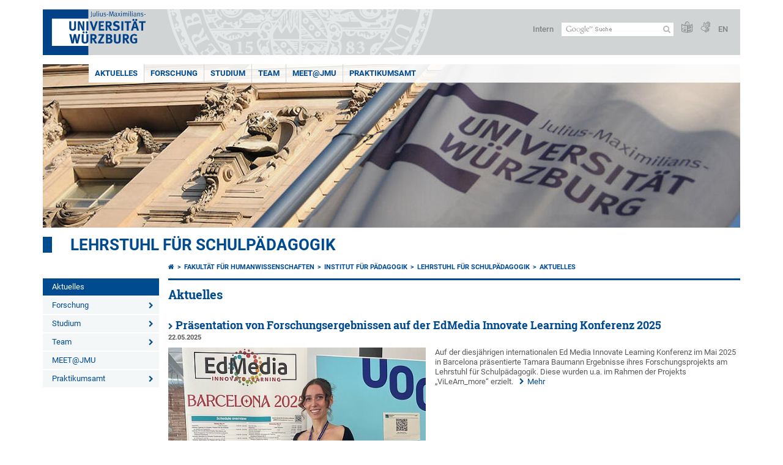

--- FILE ---
content_type: text/html; charset=utf-8
request_url: https://www.paedagogik.uni-wuerzburg.de/schulpaedagogik/aktuelles/
body_size: 10130
content:
<!DOCTYPE html>
<html dir="ltr" lang="de-DE">
<head>

<meta charset="utf-8">
<!-- 
	This website is powered by TYPO3 - inspiring people to share!
	TYPO3 is a free open source Content Management Framework initially created by Kasper Skaarhoj and licensed under GNU/GPL.
	TYPO3 is copyright 1998-2026 of Kasper Skaarhoj. Extensions are copyright of their respective owners.
	Information and contribution at https://typo3.org/
-->



<title>Aktuelles - Lehrstuhl für Schulpädagogik</title>
<meta http-equiv="x-ua-compatible" content="IE=edge" />
<meta name="generator" content="TYPO3 CMS" />
<meta name="viewport" content="width=device-width, initial-scale=1.0" />
<meta name="twitter:card" content="summary" />
<meta name="date" content="2025-01-14" />


<link rel="stylesheet" href="/typo3temp/assets/compressed/merged-4b37a4b28e2011f9d17d18f413625de8-a90861707536465aaacbf512ee3ae60e.css.gzip?1765952950" media="all">
<link rel="stylesheet" href="/typo3temp/assets/compressed/merged-bd468f30b20fb3c6f9b7630b03866698-2c918c4544e4cf419b5aec44df6138a5.css.gzip?1701247136" media="screen">
<link rel="stylesheet" href="/typo3temp/assets/compressed/merged-21d7f4fc9e3c117c006b7a474b70d346-67702bc64d7a3ad4028482a349dab7c5.css.gzip?1701247136" media="print">



<script src="/typo3temp/assets/compressed/merged-cbc3b9cee04d0b5ce1db5b83afe78ea0-0d2b905a0f6ee977d2e028a16261b062.js.gzip?1701247136"></script>


<link rel="apple-touch-icon" sizes="180x180" href="/typo3conf/ext/uw_sitepackage/Resources/Public/Images/Favicons/apple-touch-icon.png">
        <link rel="icon" type="image/png" sizes="32x32" href="/typo3conf/ext/uw_sitepackage/Resources/Public/Images/Favicons/favicon-32x32.png">
        <link rel="icon" type="image/png" sizes="16x16" href="/typo3conf/ext/uw_sitepackage/Resources/Public/Images/Favicons/favicon-16x16.png">
        <link rel="manifest" href="/typo3conf/ext/uw_sitepackage/Resources/Public/Images/Favicons/manifest.json">
        <link rel="mask-icon" href="/typo3conf/ext/uw_sitepackage/Resources/Public/Images/Favicons/safari-pinned-tab.svg" color="#2b5797">
        <meta name="theme-color" content="#ffffff"><link rel="alternate" type="application/rss+xml" title="RSS-Feed Universität Würzburg: Neuigkeiten" href="https://www.uni-wuerzburg.de/index.php?id=1334&type=100" /><link rel="alternate" type="application/rss+xml" title="RSS-Feed Universität Würzburg: Aktuelle Veranstaltungen" href="https://www.uni-wuerzburg.de/index.php?id=197207&type=151" /><style>
    #mobile-mega-navigation {
        display: none;
    }

    #mobile-mega-navigation.mm-opened {
        display: inherit;
    }
</style>
<!-- Matomo Tracking -->
<script type="text/javascript">
    $.ajax({
        data: {
            "module": "API",
            "method": "UniWueTracking.getTrackingScript",
            "location": window.location.href
        },
        url: "https://webstats.uni-wuerzburg.de",
        dataType: "html",
        success: function(script) {
            $('body').append(script);
        } 
    });
</script>
<!-- End Matomo Tracking -->
<!-- Matomo Tag Manager -->
<script>
  var _mtm = window._mtm = window._mtm || [];
  _mtm.push({'mtm.startTime': (new Date().getTime()), 'event': 'mtm.Start'});
  (function() {
    var d=document, g=d.createElement('script'), s=d.getElementsByTagName('script')[0];
    g.async=true; g.src='https://webstats.uni-wuerzburg.de/js/container_81AEXS1l.js'; s.parentNode.insertBefore(g,s);
  })();
</script>
<!-- End Matomo Tag Manager -->
<link rel="canonical" href="https://www.paedagogik.uni-wuerzburg.de/schulpaedagogik/aktuelles/"/>

<link rel="alternate" hreflang="de-DE" href="https://www.paedagogik.uni-wuerzburg.de/schulpaedagogik/aktuelles/"/>
<link rel="alternate" hreflang="en" href="https://www.paedagogik.uni-wuerzburg.de/en/schulpaedagogik/news/"/>
<link rel="alternate" hreflang="x-default" href="https://www.paedagogik.uni-wuerzburg.de/schulpaedagogik/aktuelles/"/>
</head>
<body>
<nav role="presentation" aria-hidden="true" id="mobile-mega-navigation">
    <ul class="first-level"><li class="Selected"><a href="/schulpaedagogik/aktuelles/" title="Aktuelles">Aktuelles</a></li><li><a href="/schulpaedagogik/forschung/" title="Forschung">Forschung</a><ul class="second-level"><li><a href="/schulpaedagogik/forschung/" title="Aktuelle Projekte">Aktuelle Projekte</a><ul class="third-level"><li><a href="/schulpaedagogik/forschung/aktuelle-projekte/media-literacy-in-ite-from-an-international-perspective/" title="Media Literacy in ITE from an International Perspective">Media Literacy in ITE from an International Perspective</a></li><li><a href="/schulpaedagogik/forschung/aktuelle-projekte/vilearn-more/" title="ViLeArn_more">ViLeArn_more</a></li><li><a href="/schulpaedagogik/forschung/aktuelle-projekte/breaking-bad-behavior/" title="Breaking Bad Behavior">Breaking Bad Behavior</a></li><li><a href="/schulpaedagogik/forschung/aktuelle-projekte/virtuelle-lernraeume/" title="Virtuelle Lernräume">Virtuelle Lernräume</a></li><li><a href="/schulpaedagogik/forschung/aktuelle-projekte/foerderung-medienpaedagogischer-kompetenz-von-lehramtsstudierenden/" title="Förderung medienpädagogischer Kompetenz von Lehramtsstudierenden">Förderung medienpädagogischer Kompetenz von Lehramtsstudierenden</a></li></ul></li><li><a href="/schulpaedagogik/forschung/" title="Abgeschlossene Projekte">Abgeschlossene Projekte</a><ul class="third-level"><li><a href="/schulpaedagogik/forschung/abgeschlossene-projekte/coteach/" title="CoTeach">CoTeach</a></li><li><a href="/schulpaedagogik/forschung/abgeschlossene-projekte/arete/" title="ARETE">ARETE</a></li><li><a href="/schulpaedagogik/forschung/abgeschlossene-projekte/vilearn/" title="ViLeArn">ViLeArn</a></li><li><a href="/schulpaedagogik/forschung/abgeschlossene-projekte/varyfast/" title="VARyFAST">VARyFAST</a></li><li><a href="/schulpaedagogik/forschung/abgeschlossene-projekte/leed/" title="LEED">LEED</a></li><li><a href="/schulpaedagogik/forschung/abgeschlossene-projekte/digieb/" title="DigiEB">DigiEB</a></li><li><a href="/schulpaedagogik/forschung/abgeschlossene-projekte/itelab/" title="ITELab">ITELab</a></li><li><a href="/schulpaedagogik/forschung/abgeschlossene-projekte/triseum-pilot-evaluation/" title="Triseum Pilot Evaluation">Triseum Pilot Evaluation</a></li></ul></li><li><a href="/schulpaedagogik/forschung/publikationen/" title="Publikationen">Publikationen</a></li></ul></li><li><a href="/schulpaedagogik/studium/" title="Studium">Studium</a><ul class="second-level"><li><a href="/schulpaedagogik/studium/fachstudienberatung-schulpaedagogik/" title="Fachstudienberatung Schulpädagogik">Fachstudienberatung Schulpädagogik</a></li><li><a href="/schulpaedagogik/studium/ews-examen-schulpaedagogik/" title="EWS-Examen Schulpädagogik">EWS-Examen Schulpädagogik</a></li></ul></li><li><a href="/schulpaedagogik/team/" title="Team">Team</a><ul class="second-level"><li><a href="/schulpaedagogik/team/profin-dr-silke-grafe/" title="Prof.in Dr. Silke Grafe">Prof.in Dr. Silke Grafe</a><ul class="third-level"><li><a href="/schulpaedagogik/team/profin-dr-silke-grafe/vita/" title="Vita">Vita</a></li><li><a href="/schulpaedagogik/team/profin-dr-silke-grafe/publikationen/" title="Publikationen">Publikationen</a></li><li><a href="/schulpaedagogik/team/profin-dr-silke-grafe/forschung/" title="Forschung">Forschung</a></li><li><a href="/schulpaedagogik/team/profin-dr-silke-grafe/lehre/" title="Lehre">Lehre</a></li></ul></li><li><a href="/schulpaedagogik/team/sekretariat/" title="Sekretariat">Sekretariat</a></li><li><a href="/schulpaedagogik/team/tamara-baumann/" title="Tamara Baumann">Tamara Baumann</a><ul class="third-level"><li><a href="/schulpaedagogik/team/tamara-baumann/vita/" title="Vita">Vita</a></li><li><a href="/schulpaedagogik/team/tamara-baumann/publikationen/" title="Publikationen">Publikationen</a></li><li><a href="/schulpaedagogik/team/tamara-baumann/forschung/" title="Forschung">Forschung</a></li><li><a href="/schulpaedagogik/team/tamara-baumann/lehre/" title="Lehre">Lehre</a></li></ul></li><li><a href="/schulpaedagogik/team/johanna-bruenker/" title="Johanna Brünker">Johanna Brünker</a><ul class="third-level"><li><a href="/schulpaedagogik/team/johanna-bruenker/vita/" title="Vita">Vita</a></li><li><a href="/schulpaedagogik/team/johanna-bruenker/lehre/" title="Lehre">Lehre</a></li><li><a href="/schulpaedagogik/team/johanna-bruenker/inhaltliche-schwerpunke-und-interessen/" title="Inhaltliche Schwerpunke und Interessen">Inhaltliche Schwerpunke und Interessen</a></li></ul></li><li><a href="/schulpaedagogik/team/jannis-hahn/" title="Jannis Hahn">Jannis Hahn</a><ul class="third-level"><li><a href="/schulpaedagogik/team/jannis-hahn/vita/" title="Vita">Vita</a></li><li><a href="/schulpaedagogik/team/jannis-hahn/publikationen/" title="Publikationen">Publikationen</a></li><li><a href="/schulpaedagogik/team/jannis-hahn/forschung/" title="Forschung">Forschung</a></li><li><a href="/schulpaedagogik/team/jannis-hahn/lehre/" title="Lehre">Lehre</a></li></ul></li><li><a href="/schulpaedagogik/team/antonia-halsch/" title="Antonia Halsch">Antonia Halsch</a><ul class="third-level"><li><a href="/schulpaedagogik/team/antonia-halsch/vita/" title="Vita">Vita</a></li><li><a href="/schulpaedagogik/team/antonia-halsch/publikationen/" title="Publikationen">Publikationen</a></li><li><a href="/schulpaedagogik/team/antonia-halsch/forschung/" title="Forschung">Forschung</a></li><li><a href="/schulpaedagogik/team/antonia-halsch/lehre/" title="Lehre">Lehre</a></li></ul></li><li><a href="/schulpaedagogik/team/melanie-hartmann/" title="Melanie Hartmann">Melanie Hartmann</a><ul class="third-level"><li><a href="/schulpaedagogik/team/melanie-hartmann/vita/" title="Vita">Vita</a></li><li><a href="/schulpaedagogik/team/melanie-hartmann/publikationen/" title="Publikationen">Publikationen</a></li><li><a href="/schulpaedagogik/team/melanie-hartmann/forschung/" title="Forschung">Forschung</a></li><li><a href="/schulpaedagogik/team/melanie-hartmann/lehre/" title="Lehre">Lehre</a></li></ul></li><li><a href="/schulpaedagogik/team/dr-gabriela-ripka/" title="Dr. Gabriela Ripka">Dr. Gabriela Ripka</a><ul class="third-level"><li><a href="/schulpaedagogik/team/dr-gabriela-ripka/vita/" title="Vita">Vita</a></li><li><a href="/schulpaedagogik/team/dr-gabriela-ripka/publikationen/" title="Publikationen">Publikationen</a></li><li><a href="/schulpaedagogik/team/dr-gabriela-ripka/forschung/" title="Forschung">Forschung</a></li><li><a href="/schulpaedagogik/team/dr-gabriela-ripka/lehre/" title="Lehre">Lehre</a></li></ul></li><li><a href="/schulpaedagogik/team/samuel-ruckdeschel/" title="Samuel Ruckdeschel">Samuel Ruckdeschel</a><ul class="third-level"><li><a href="/schulpaedagogik/team/samuel-ruckdeschel/vita/" title="Vita">Vita</a></li><li><a href="/schulpaedagogik/team/samuel-ruckdeschel/publikationen/" title="Publikationen">Publikationen</a></li><li><a href="/schulpaedagogik/team/samuel-ruckdeschel/forschung/" title="Forschung">Forschung</a></li><li><a href="/schulpaedagogik/team/samuel-ruckdeschel/lehre/" title="Lehre">Lehre</a></li></ul></li><li><a href="/schulpaedagogik/team/ehemalige-mitarbeiterinnen/" title="Ehemalige Mitarbeiter:innen">Ehemalige Mitarbeiter:innen</a></li></ul></li><li><a href="/schulpaedagogik/meetjmu/" title="MEET@JMU">MEET@JMU</a></li><li><a href="/schulpaedagogik/praktikumsamt/" title="Praktikumsamt">Praktikumsamt</a><ul class="second-level"><li><a href="/schulpaedagogik/praktikumsamt/dr-simone-gutwerk-leiterin-praktikumsamt/" title="Dr. Simone Gutwerk, Leiterin Praktikumsamt">Dr. Simone Gutwerk, Leiterin Praktikumsamt</a></li><li><a href="/schulpaedagogik/praktikumsamt/mittelschulmentorin-corinna-hauck/" title="Mittelschulmentorin, Corinna Hauck">Mittelschulmentorin, Corinna Hauck</a></li><li><a href="/schulpaedagogik/praktikumsamt/aktuelles/" title="Aktuelles">Aktuelles</a></li><li><a href="/schulpaedagogik/praktikumsamt/" title="Archiv">Archiv</a></li><li><a href="/schulpaedagogik/praktikumsamt/vordrucke-antraege-selbstsuche-von-praktika/" title="Vordrucke/Anträge/Selbstsuche von Praktika">Vordrucke/Anträge/Selbstsuche von Praktika</a></li><li><a href="/schulpaedagogik/praktikumsamt/merkblaetter/" title="Merkblätter">Merkblätter</a></li><li><a href="/schulpaedagogik/praktikumsamt/pruefung-paedagogisch-didaktisches-praktikum/" title="Prüfung Pädagogisch-didaktisches Praktikum">Prüfung Pädagogisch-didaktisches Praktikum</a></li></ul></li></ul>
</nav>

<div class="mobile-mega-navigation__additional-data">
    <a href="#page-wrapper" id="close-mobile-navigation" title="Navigation schließen"></a>
    
  
    
      
    
      
        <a href="/en/schulpaedagogik/news/">English</a>
      
    
  

    <a href="https://www.uni-wuerzburg.de/sonstiges/login/" title="Intern">Intern</a>
    
        <a class="page-header__icon-link" title="Zusammenfassung der Webseite in leichter Sprache" href="https://www.uni-wuerzburg.de/sonstiges/barrierefreiheit/leichte-sprache/">
  <span class="icon-easy-to-read"></span>
</a>

    
    
        <a class="page-header__icon-link" title="Zusammenfassung der Webseite in Gebärdensprache" href="https://www.uni-wuerzburg.de/sonstiges/barrierefreiheit/gebaerdenvideos/">
  <span class="icon-sign-language"></span>
</a>

    
    <div>
        <form action="/suche/" class="page-header__search-form" role="search">
    <input type="hidden" name="ie" value="utf-8" />
    <input type="hidden" name="as_sitesearch" value="www.paedagogik.uni-wuerzburg.de/schulpaedagogik/"/>
    <div class="page-header__search-form-input">
        <input type="text" name="q" title="" class="page-header__search-input page-header__search-input-de" aria-label="Suche auf Webseite mit Google" />

        <!-- Some IE does not submit a form without a submit button -->
        <input type="submit" value="Suche absenden" style="text-indent:-9999px" class="page-header__search-form-submit"/>
    </div>
</form>

    </div>
</div>


        <header role="banner" class="page-header">
            <a href="#mobile-mega-navigation" id="open-mobile-navigation" title="Navigation öffnen oder schließen"><span></span><span></span><span></span></a>
            <div class="page-header__logo">
                <a class="page-header__logo-link" href="https://www.uni-wuerzburg.de/">
                    <img src="/typo3conf/ext/uw_sitepackage/Resources/Public/Images/uni-wuerzburg-logo.svg" alt="Zur Startseite" class="page-header__logo-full ">

                </a>
            </div>
            
            <div class="page-header__menu">
                <ul>
                    <li><a href="https://www.uni-wuerzburg.de/sonstiges/login/" title="Intern">Intern</a></li>
                    <li>
                        <form action="/suche/" class="page-header__search-form" role="search">
    <input type="hidden" name="ie" value="utf-8" />
    <input type="hidden" name="as_sitesearch" value="www.paedagogik.uni-wuerzburg.de/schulpaedagogik/"/>
    <div class="page-header__search-form-input">
        <input type="text" name="q" title="" class="page-header__search-input page-header__search-input-de" aria-label="Suche auf Webseite mit Google" />

        <!-- Some IE does not submit a form without a submit button -->
        <input type="submit" value="Suche absenden" style="text-indent:-9999px" class="page-header__search-form-submit"/>
    </div>
</form>

                    </li>
                    
                        <li>
                            <a class="page-header__icon-link" title="Zusammenfassung der Webseite in leichter Sprache" href="https://www.uni-wuerzburg.de/sonstiges/barrierefreiheit/leichte-sprache/">
  <span class="icon-easy-to-read"></span>
</a>

                        </li>
                    
                    
                        <li>
                            <a class="page-header__icon-link" title="Zusammenfassung der Webseite in Gebärdensprache" href="https://www.uni-wuerzburg.de/sonstiges/barrierefreiheit/gebaerdenvideos/">
  <span class="icon-sign-language"></span>
</a>

                        </li>
                    
                    <li>
                        
  
    
      
    
      
        <a href="/en/schulpaedagogik/news/">EN</a>
      
    
  

                    </li>
                </ul>
            </div>
        </header>
    

<div id="page-wrapper" data-label-next="Nächstes Element" data-label-prev="Vorheriges Element">
    <div class="hero-element">
    <nav role="navigation" class="mega-navigation simple"><ul class="mega-navigation__menu-level1"><li class="mega-navigation__link-level1 active"><a href="/schulpaedagogik/aktuelles/" title="Aktuelles">Aktuelles</a></li><li class="mega-navigation__link-level1 has-sub" aria-haspopup="true" aria-expanded="false"><a href="/schulpaedagogik/forschung/" title="Forschung" class="level1">Forschung</a><div class="mega-navigation__submenu-container"><div class="col"><ul><li class="mega-navigation__link-level2"><a href="/schulpaedagogik/forschung/" title="Aktuelle Projekte">Aktuelle Projekte</a></li><li class="mega-navigation__link-level2"><a href="/schulpaedagogik/forschung/" title="Abgeschlossene Projekte">Abgeschlossene Projekte</a></li><li class="mega-navigation__link-level2"><a href="/schulpaedagogik/forschung/publikationen/" title="Publikationen">Publikationen</a></li></ul></div></div></li><li class="mega-navigation__link-level1 has-sub" aria-haspopup="true" aria-expanded="false"><a href="/schulpaedagogik/studium/" title="Studium" class="level1">Studium</a><div class="mega-navigation__submenu-container"><div class="col"><ul><li class="mega-navigation__link-level2"><a href="/schulpaedagogik/studium/fachstudienberatung-schulpaedagogik/" title="Fachstudienberatung Schulpädagogik">Fachstudienberatung Schulpädagogik</a></li><li class="mega-navigation__link-level2"><a href="/schulpaedagogik/studium/ews-examen-schulpaedagogik/" title="EWS-Examen Schulpädagogik">EWS-Examen Schulpädagogik</a></li></ul></div></div></li><li class="mega-navigation__link-level1 has-sub" aria-haspopup="true" aria-expanded="false"><a href="/schulpaedagogik/team/" title="Team" class="level1">Team</a><div class="mega-navigation__submenu-container"><div class="col"><ul><li class="mega-navigation__link-level2"><a href="/schulpaedagogik/team/profin-dr-silke-grafe/" title="Prof.in Dr. Silke Grafe">Prof.in Dr. Silke Grafe</a></li><li class="mega-navigation__link-level2"><a href="/schulpaedagogik/team/sekretariat/" title="Sekretariat">Sekretariat</a></li><li class="mega-navigation__link-level2"><a href="/schulpaedagogik/team/tamara-baumann/" title="Tamara Baumann">Tamara Baumann</a></li><li class="mega-navigation__link-level2"><a href="/schulpaedagogik/team/johanna-bruenker/" title="Johanna Brünker">Johanna Brünker</a></li><li class="mega-navigation__link-level2"><a href="/schulpaedagogik/team/jannis-hahn/" title="Jannis Hahn">Jannis Hahn</a></li><li class="mega-navigation__link-level2"><a href="/schulpaedagogik/team/antonia-halsch/" title="Antonia Halsch">Antonia Halsch</a></li><li class="mega-navigation__link-level2"><a href="/schulpaedagogik/team/melanie-hartmann/" title="Melanie Hartmann">Melanie Hartmann</a></li><li class="mega-navigation__link-level2"><a href="/schulpaedagogik/team/dr-gabriela-ripka/" title="Dr. Gabriela Ripka">Dr. Gabriela Ripka</a></li><li class="mega-navigation__link-level2"><a href="/schulpaedagogik/team/samuel-ruckdeschel/" title="Samuel Ruckdeschel">Samuel Ruckdeschel</a></li><li class="mega-navigation__link-level2"><a href="/schulpaedagogik/team/ehemalige-mitarbeiterinnen/" title="Ehemalige Mitarbeiter:innen">Ehemalige Mitarbeiter:innen</a></li></ul></div></div></li><li class="mega-navigation__link-level1"><a href="/schulpaedagogik/meetjmu/" title="MEET@JMU">MEET@JMU</a></li><li class="mega-navigation__link-level1 has-sub" aria-haspopup="true" aria-expanded="false"><a href="/schulpaedagogik/praktikumsamt/" title="Praktikumsamt" class="level1">Praktikumsamt</a><div class="mega-navigation__submenu-container"><div class="col"><ul><li class="mega-navigation__link-level2"><a href="/schulpaedagogik/praktikumsamt/dr-simone-gutwerk-leiterin-praktikumsamt/" title="Dr. Simone Gutwerk, Leiterin Praktikumsamt">Dr. Simone Gutwerk, Leiterin Praktikumsamt</a></li><li class="mega-navigation__link-level2"><a href="/schulpaedagogik/praktikumsamt/mittelschulmentorin-corinna-hauck/" title="Mittelschulmentorin, Corinna Hauck">Mittelschulmentorin, Corinna Hauck</a></li><li class="mega-navigation__link-level2"><a href="/schulpaedagogik/praktikumsamt/aktuelles/" title="Aktuelles">Aktuelles</a></li><li class="mega-navigation__link-level2"><a href="/schulpaedagogik/praktikumsamt/" title="Archiv">Archiv</a></li><li class="mega-navigation__link-level2"><a href="/schulpaedagogik/praktikumsamt/vordrucke-antraege-selbstsuche-von-praktika/" title="Vordrucke/Anträge/Selbstsuche von Praktika">Vordrucke/Anträge/Selbstsuche von Praktika</a></li><li class="mega-navigation__link-level2"><a href="/schulpaedagogik/praktikumsamt/merkblaetter/" title="Merkblätter">Merkblätter</a></li><li class="mega-navigation__link-level2"><a href="/schulpaedagogik/praktikumsamt/pruefung-paedagogisch-didaktisches-praktikum/" title="Prüfung Pädagogisch-didaktisches Praktikum">Prüfung Pädagogisch-didaktisches Praktikum</a></li></ul></div></div></li></ul></nav>
    <div class="hero-element__slider m_default-layout">
        <ul class="hero-element__slider-list"><li class="hero-element__slider-item"><img src="/fileadmin/_processed_/f/1/csm_csm_Universitaet-Neue-Flagge_7857bfcfc8_7485048a4e.jpg" width="1140" height="267"  class="hero-element__slider-image" data-title="" data-description="" data-imageuid="592907" data-copyright="&quot;&quot;" data-link=""  alt="" ></li></ul>
        <div class="element__slider-controls hidden">
  <button type="button" class="element__slider-startstop" data-stopped="0" data-start="Animation starten" data-stop="Animation stoppen">
    Animation stoppen
  </button>
</div>
    </div>
</div>
    
    <div class="section-header">
        
                <a href="/schulpaedagogik/">Lehrstuhl für Schulpädagogik</a>
            
    </div>

    
        <div class="content no-padding-lr">
            <div class="default-layout">
                <div class="navigation-left" role="navigation">
                    <ul class="meta-navigation"><li class="meta-navigation__level1"><a href="/schulpaedagogik/aktuelles/" title="Aktuelles" class="meta-navigation__link is-active">Aktuelles</a></li><li class="meta-navigation__level1 meta-navigation__has-sub"><a href="/schulpaedagogik/forschung/" title="Forschung" class="meta-navigation__link">Forschung</a></li><li class="meta-navigation__level1 meta-navigation__has-sub"><a href="/schulpaedagogik/studium/" title="Studium" class="meta-navigation__link">Studium</a></li><li class="meta-navigation__level1 meta-navigation__has-sub"><a href="/schulpaedagogik/team/" title="Team" class="meta-navigation__link">Team</a></li><li class="meta-navigation__level1"><a href="/schulpaedagogik/meetjmu/" title="MEET@JMU" class="meta-navigation__link">MEET@JMU</a></li><li class="meta-navigation__level1 meta-navigation__has-sub"><a href="/schulpaedagogik/praktikumsamt/" title="Praktikumsamt" class="meta-navigation__link">Praktikumsamt</a></li></ul>
                </div>

                <main class="main-content without-right-content" role="main">
                    <nav aria-label="Übergeordnete Seiten"><ul class="breadcrumb"><li class="breadcrumb__item"><a class="breadcrumb__link" title="Startseite" href="https://www.uni-wuerzburg.de/"><span class="icon-home"></span></a></li><li class="breadcrumb__item"><a href="https://www.hw.uni-wuerzburg.de/" title="Fakultät für Humanwissenschaften" class="breadcrumb__link">Fakultät für Humanwissenschaften</a></li><li class="breadcrumb__item"><a href="/" title="Institut für Pädagogik" class="breadcrumb__link">Institut für Pädagogik</a></li><li class="breadcrumb__item"><a href="/schulpaedagogik/" title="Lehrstuhl für Schulpädagogik" class="breadcrumb__link">Lehrstuhl für Schulpädagogik </a></li><li class="breadcrumb__item"><a href="/schulpaedagogik/aktuelles/" title="Aktuelles" class="breadcrumb__link" aria-current="page">Aktuelles </a></li></ul></nav>
                    
                    
  <header>
      
          <h1>Aktuelles</h1>
        
  </header>

                    
	

			<div id="c734915" class="frame frame-default frame-type-news_newsliststicky frame-layout-0">
				
				
					



				
				
					

	



				
				

    
    



<div class="news">
	

	

			

					<div class="news-list">
						
								
									

<article class="news-list__item">

    <div class="news-list__item-head">
        <h3 class="news-list__item-header">
            <a title="Präsentation von Forschungsergebnissen auf der EdMedia Innovate Learning Konferenz 2025" href="/schulpaedagogik/aktuelles/single/news/praesentation-von-forschungsergebnissen-auf-der-edmedia-innovate-learning-konferenz-2025/">Präsentation von Forschungsergebnissen auf der EdMedia Innovate Learning Konferenz 2025</a>
        </h3>

        

        <span class="news-list__item-date">
            
                    22.05.2025
                
        </span>
    </div>

    
        <figure class="news-list__item-figure m-tx-news">
            
                    
                        
                                <a title="Präsentation von Forschungsergebnissen auf der EdMedia Innovate Learning Konferenz 2025" href="/schulpaedagogik/aktuelles/single/news/praesentation-von-forschungsergebnissen-auf-der-edmedia-innovate-learning-konferenz-2025/">
                                    <img data-imageuid="801540" data-copyright="null" src="/fileadmin/_processed_/9/b/csm_EdMedia_2025_angepasst_82231e1f7d.jpg" width="480" height="205" alt="" />
                                </a>
                            
                    
                
        </figure>
    
    <div class="news-list__item-text m-tx-news ">
        

        
            
                    <p class="bodytext">Auf der diesjährigen internationalen Ed Media Innovate Learning Konferenz im Mai 2025 in Barcelona präsentierte Tamara Baumann Ergebnisse ihres Forschungsprojekts am Lehrstuhl für Schulpädagogik. Diese wurden u.a. im Rahmen der Projekts „ViLeArn_more“ erzielt.</p>
                
            <span class="news-more">
                <a class="more" title="Präsentation von Forschungsergebnissen auf der EdMedia Innovate Learning Konferenz 2025" href="/schulpaedagogik/aktuelles/single/news/praesentation-von-forschungsergebnissen-auf-der-edmedia-innovate-learning-konferenz-2025/">Mehr</a>
            </span>
        
    </div>
</article>


								
									

<article class="news-list__item">

    <div class="news-list__item-head">
        <h3 class="news-list__item-header">
            <a title="Medienbildung in internationaler Perspektive" href="/schulpaedagogik/aktuelles/single/news/medienbildung-in-internationaler-perspektive/">Medienbildung in internationaler Perspektive</a>
        </h3>

        

        <span class="news-list__item-date">
            
                    06.05.2025
                
        </span>
    </div>

    
        <figure class="news-list__item-figure m-tx-news">
            
                    
                        
                                <a title="Medienbildung in internationaler Perspektive" href="/schulpaedagogik/aktuelles/single/news/medienbildung-in-internationaler-perspektive/">
                                    <img data-imageuid="801522" data-copyright="null" src="/fileadmin/_processed_/8/d/csm_Medienerziehung_in_internationaler_Perspektive_angepasst_7d24684350.png" width="480" height="205" alt="" />
                                </a>
                            
                    
                
        </figure>
    
    <div class="news-list__item-text m-tx-news ">
        

        
            
                    <p class="bodytext">Am 06.05.2025 besuchte Elżbieta Szulewicz, Doktorandin an der polnischen PSE-Partneruniversität in Łódź, das Media Education and Educational Technology Lab (MEET) des Lehrstuhls für Schulpädagogik, um das Modul „Medienbildung in internationaler Perspektive“ kennenzulernen. </p>
                
            <span class="news-more">
                <a class="more" title="Medienbildung in internationaler Perspektive" href="/schulpaedagogik/aktuelles/single/news/medienbildung-in-internationaler-perspektive/">Mehr</a>
            </span>
        
    </div>
</article>


								
									

<article class="news-list__item">

    <div class="news-list__item-head">
        <h3 class="news-list__item-header">
            <a title="Präsentation von Ergebnissen des interdisziplinären WueDive-Pilotprojekts „Virtuelle Lernräume“ am Bayrischen Tag für gute Lehre 2025" href="/schulpaedagogik/aktuelles/single/news/praesentation-von-ergebnissen-des-interdisziplinaeren-wuedive-pilotprojekts-virtuelle-lernraeume-am-bayrischen-tag-fuer-gute-lehre-2025/">Präsentation von Ergebnissen des interdisziplinären WueDive-Pilotprojekts „Virtuelle Lernräume“ am Bayrischen Tag für gute Lehre 2025</a>
        </h3>

        

        <span class="news-list__item-date">
            
                    31.03.2025
                
        </span>
    </div>

    
        <figure class="news-list__item-figure m-tx-news">
            
                    
                        
                                <a title="Präsentation von Ergebnissen des interdisziplinären WueDive-Pilotprojekts „Virtuelle Lernräume“ am Bayrischen Tag für gute Lehre 2025" href="/schulpaedagogik/aktuelles/single/news/praesentation-von-ergebnissen-des-interdisziplinaeren-wuedive-pilotprojekts-virtuelle-lernraeume-am-bayrischen-tag-fuer-gute-lehre-2025/">
                                    <img data-imageuid="794799" data-copyright="null" src="/fileadmin/_processed_/1/7/csm_Praesentation_von_Ergebnissen_am_Bayrischen_Tag_fuer_gute_Lehre_5ed9c5b0b2.jpg" width="480" height="205" alt="" />
                                </a>
                            
                    
                
        </figure>
    
    <div class="news-list__item-text m-tx-news ">
        

        
            
                    <p class="bodytext">Im Rahmen des Bayrischen Tags für gute Lehre an der Julius-Maximilians-Universität Würzburg am 31. März 2025 stellten Mitarbeitende des interdisziplinären WueDive-Pilotprojekts „Virtuelle Lernräume“ Ergebnisse und Zukunftsperspektiven vor.</p>
                
            <span class="news-more">
                <a class="more" title="Präsentation von Ergebnissen des interdisziplinären WueDive-Pilotprojekts „Virtuelle Lernräume“ am Bayrischen Tag für gute Lehre 2025" href="/schulpaedagogik/aktuelles/single/news/praesentation-von-ergebnissen-des-interdisziplinaeren-wuedive-pilotprojekts-virtuelle-lernraeume-am-bayrischen-tag-fuer-gute-lehre-2025/">Mehr</a>
            </span>
        
    </div>
</article>


								
									

<article class="news-list__item">

    <div class="news-list__item-head">
        <h3 class="news-list__item-header">
            <a title="Präsentation von Forschungsergebnissen auf der SITE Konferenz 2025" href="/schulpaedagogik/aktuelles/single/news/praesentation-von-forschungsergebnissen-auf-der-site-konferenz-2025/">Präsentation von Forschungsergebnissen auf der SITE Konferenz 2025</a>
        </h3>

        

        <span class="news-list__item-date">
            
                    21.03.2025
                
        </span>
    </div>

    
        <figure class="news-list__item-figure m-tx-news">
            
                    
                        
                                <a title="Präsentation von Forschungsergebnissen auf der SITE Konferenz 2025" href="/schulpaedagogik/aktuelles/single/news/praesentation-von-forschungsergebnissen-auf-der-site-konferenz-2025/">
                                    <img data-imageuid="801513" data-copyright="null" src="/fileadmin/_processed_/4/b/csm_SITE_2025_angepasst_82e630db1e.jpg" width="480" height="205" alt="" />
                                </a>
                            
                    
                
        </figure>
    
    <div class="news-list__item-text m-tx-news ">
        

        
            
                    <p class="bodytext">Auf der diesjährigen internationalen Konferenz der Society for Information Technology and Teacher Education (SITE) im März 2025 in Orlando hat das Team des Lehrstuhls für Schulpädagogik Ergebnisse verschiedener Projekte des Lehrstuhls sowie des Kompetenzzentrums für digitales Lehren und Lernen (DigiLLabs@JMU) an der Professional School of Education (PSE) vorgestellt. </p>
                
            <span class="news-more">
                <a class="more" title="Präsentation von Forschungsergebnissen auf der SITE Konferenz 2025" href="/schulpaedagogik/aktuelles/single/news/praesentation-von-forschungsergebnissen-auf-der-site-konferenz-2025/">Mehr</a>
            </span>
        
    </div>
</article>


								
									

<article class="news-list__item">

    <div class="news-list__item-head">
        <h3 class="news-list__item-header">
            <a title="Hochschuldidaktische Weiterbildung „Diversitätssensible Lehre in Social Augmented Reality“" href="/schulpaedagogik/aktuelles/single/news/hochschuldidaktische-weiterbildung-diversitaetssensible-lehre-in-social-augmented-reality-2/">Hochschuldidaktische Weiterbildung „Diversitätssensible Lehre in Social Augmented Reality“</a>
        </h3>

        

        <span class="news-list__item-date">
            
                    24.01.2025
                
        </span>
    </div>

    
        <figure class="news-list__item-figure m-tx-news">
            
                    
                        
                                <a title="Hochschuldidaktische Weiterbildung „Diversitätssensible Lehre in Social Augmented Reality“" href="/schulpaedagogik/aktuelles/single/news/hochschuldidaktische-weiterbildung-diversitaetssensible-lehre-in-social-augmented-reality-2/">
                                    <img data-imageuid="783862" data-copyright="null" src="/fileadmin/_processed_/5/0/csm_Hochschuldidaktische_Weiterbildung_1_2_f14004aff1.jpg" width="480" height="205" alt="" />
                                </a>
                            
                    
                
        </figure>
    
    <div class="news-list__item-text m-tx-news ">
        

        
            
                    <p class="bodytext">Im Rahmen des WueDive Pilotprojektes "Virtuelle Lernräume" und des hochschulübergreifenden Projektes „ViLeArn_more“ führte Melanie Hartmann am 17. und 24. Januar 2025 im Media Education and Educational Technology Lab (MEET@JMU) den letzten Durchlauf einer zweitägigen Weiterbildung für Dozierende der Lehrkräftebildung zur Nutzung von Social Augmented Reality unter Berücksichtigung der Bedürfnisse diverser Lernender durch. </p>
                
            <span class="news-more">
                <a class="more" title="Hochschuldidaktische Weiterbildung „Diversitätssensible Lehre in Social Augmented Reality“" href="/schulpaedagogik/aktuelles/single/news/hochschuldidaktische-weiterbildung-diversitaetssensible-lehre-in-social-augmented-reality-2/">Mehr</a>
            </span>
        
    </div>
</article>


								
								
									
    <div class="page-navigation">
        <p>
            Seite 1 von 9.
        </p>
        <ul class="f3-widget-paginator">
            
                    
                
            
            
                
                        <li class="current">1</li>
                    

            
                
                        <li>
                            <a href="/schulpaedagogik/aktuelles/seite-2/">2</a>
                        </li>
                    

            
                
                        <li>
                            <a href="/schulpaedagogik/aktuelles/seite-3/">3</a>
                        </li>
                    

            
                
                        <li>
                            <a href="/schulpaedagogik/aktuelles/seite-4/">4</a>
                        </li>
                    

            
                
                        <li>
                            <a href="/schulpaedagogik/aktuelles/seite-5/">5</a>
                        </li>
                    

            
                
                        <li>
                            <a href="/schulpaedagogik/aktuelles/seite-6/">6</a>
                        </li>
                    

            
                
                        <li>
                            <a href="/schulpaedagogik/aktuelles/seite-7/">7</a>
                        </li>
                    

            
                
                        <li>
                            <a href="/schulpaedagogik/aktuelles/seite-8/">8</a>
                        </li>
                    

            
                
                        <li>
                            <a href="/schulpaedagogik/aktuelles/seite-9/">9</a>
                        </li>
                    

            
            
            
                    <li class="last">
                        <a href="/schulpaedagogik/aktuelles/seite-9/" title="">
                            9
                        </a>
                    </li>
                    <li class="next">
                        <a href="/schulpaedagogik/aktuelles/seite-2/" title="">
                            nächste
                        </a>
                    </li>
                
        </ul>
    </div>


								
							
					</div>

				
		


</div>



				
					



				
				
					



				
			</div>

		


                </main>

                <div class="clear"></div>
            </div>
        </div>
    
    <div class="content colored" role="contentinfo">
    <div class="contact-data">
        
            <div class="contact-data__col-1">
                
	

			<div id="c537846" class="frame frame-default frame-type-list frame-layout-0">
				
				
					



				
				
					



				
				

    
        



  <nav aria-labelledby="socialLinksLabel">
    <span class="contact-data__title no-margin-bottom" id="socialLinksLabel">
      Social Media
    </span>
    <div class="socialLinksIcons">
        
            <a href="https://www.uni-wuerzburg.de/redirect/?u=https://www.instagram.com/uniwuerzburg/" aria-label="Link zu Instagram öffnen" class="contact-data__social-link icon-instagram-square"></a>
        
        
            <a href="https://www.uni-wuerzburg.de/redirect/?u=https://www.tiktok.com/@uniwuerzburg" aria-label="Open link to TikTok" class="contact-data__social-link icon-tiktok-square"></a>
        
        
          
              <a href="https://www.uni-wuerzburg.de/redirect/?u=https://www.linkedin.com/school/julius-maximilians-universitat-wurzburg/" aria-label="Open link to LinkedIn" class="contact-data__social-link icon-linkedin-square"></a>
          
        
            <a href="https://www.uni-wuerzburg.de/redirect/?u=https://www.facebook.com/uniwue" aria-label="Link zu Facebook öffnen" class="contact-data__social-link icon-facebook-square"></a>
        
        
            <a href="https://www.uni-wuerzburg.de/redirect/?u=https://www.youtube.com/user/uniwuerzburg" aria-label="Link zu Youtube öffnen" class="contact-data__social-link icon-youtube-square"></a>
        
    </div>
  </nav>




    


				
					



				
				
					



				
			</div>

		


            </div>
        
        <div class="contact-data__col-2 ">
            
	

			<div id="c539370" class="frame frame-default frame-type-list frame-layout-0">
				
				
					



				
				
					



				
				

    
        



  <aside aria-labelledby="footerContactLabel">
    <span class="contact-data__title" id="footerContactLabel">
      <a href="https://www.uni-wuerzburg.de/sonstiges/kontakt/" class="more-link no-margin">Kontakt</a>
    </span>

    <p>
      
        Lehrstuhl für Schulpädagogik<br>
      
      
      
        Campus Hubland Nord<br>
      
      
        Oswald-Külpe-Weg 82<br>
      
      97074 Würzburg
    </p>

    <p>
      
        Tel.: +49 931 31-84868<br>
      
      
      
        <a class="mail" href="mailto:schulpaedagogik2@uni-wuerzburg.de">E-Mail</a>
      
    </p>

    <p>
      <a href="https://wueaddress.uni-wuerzburg.de/" class="more-link no-margin" target="_blank"><b>Suche Ansprechperson</b></a>
    </p>
  </aside>




    


				
					



				
				
					



				
			</div>

		


        </div>
        <div class="contact-data__col-4">
            <div class="maps-tabs">
                
	

			<div id="c539362" class="frame frame-default frame-type-list frame-layout-0">
				
				
					



				
				
					



				
				

    
        



  <div class="maps-tabs__places">
    <nav aria-labelledby="locationMapLabel">
      <span class="contact-data__title" id="locationMapLabel">
        <a class="more-link no-margin" href="https://www.uni-wuerzburg.de/sonstiges/lageplan/">Anfahrt</a>
      </span>
      <ul>
        
          <li><a href="#" data-map="0" class="maps-tabs__link active">Hubland Nord, Geb. 82</a></li>
        
      </ul>
    </nav>
  </div>
  <div class="maps-tabs__maps">
    
      <span class="maps-tabs__accordion-head active accordion__active" data-map="0">Hubland Nord, Geb. 82</span>
      <div class="maps-tabs__map accordion__active front" data-map="0" style="">
        <a href="https://wueaddress.uni-wuerzburg.de/building/9082" target="_blank">
          
          <img data-imageuid="298062" data-copyright="&quot;Kartenbild hergestellt aus \u003Ca href=&#039;http:\/\/www.openstreetmap.org\/&#039;\u003EOpenStreetMap-Daten\u003C\/a\u003E | Lizenz: \u003Ca href=&#039;https:\/\/opendatacommons.org\/licenses\/odbl\/&#039;\u003EOpen Database License (ODbL)\u003C\/a\u003E | \u00a9 \u003Ca href=&#039;https:\/\/www.openstreetmap.org\/copyright&#039;\u003EOpenStreetMap-Mitwirkende\u003C\/a\u003E&quot;" src="/fileadmin/uniwue/maps/9082.png" width="555" height="190" alt="" />
        </a>
      </div>
    
  </div>




    


				
					



				
				
					



				
			</div>

		


                <div class="clear"></div>
            </div>
        </div>
        <div class="clear"></div>
    </div>
</div>
    <div class="footer" role="contentinfo">
    <div class="footer__col"><ul class="footer__menu"><li class="footer__menu-level1"><a href="https://www.uni-wuerzburg.de/" class="footer__link bold"><span class="icon-chevron-right"></span>Startseite</a></li><li><a href="https://www.uni-wuerzburg.de/universitaet/" title="Universität" class="footer__link"><span class="icon-chevron-right"></span>Universität</a></li><li><a href="https://www.uni-wuerzburg.de/studium/" title="Studium" class="footer__link"><span class="icon-chevron-right"></span>Studium</a></li><li><a href="https://www.uni-wuerzburg.de/forschung/" title="Forschung" class="footer__link"><span class="icon-chevron-right"></span>Forschung</a></li><li><a href="https://www.uni-wuerzburg.de/lehre/" title="Lehre" class="footer__link"><span class="icon-chevron-right"></span>Lehre</a></li><li><a href="https://www.uni-wuerzburg.de/einrichtungen/ueberblick/" title="Einrichtungen" class="footer__link"><span class="icon-chevron-right"></span>Einrichtungen</a></li><li><a href="https://www.uni-wuerzburg.de/international/" title="International" class="footer__link"><span class="icon-chevron-right"></span>International</a></li></ul></div><div class="footer__col"><ul class="footer__menu"><li class="footer__menu-level1"><a href="https://www.uni-wuerzburg.de/" class="footer__link bold"><span class="icon-chevron-right"></span>Universität</a></li><li><a href="https://www.uni-wuerzburg.de/studium/studienangelegenheiten/fristen-und-termine/" title="Fristen und Termine" class="footer__link"><span class="icon-chevron-right"></span>Fristen und Termine</a></li><li><a href="https://www.uni-wuerzburg.de/studium/angebot/" title="Studienangebot" class="footer__link"><span class="icon-chevron-right"></span>Studienangebot</a></li><li><a href="https://www.uni-wuerzburg.de/aktuelles/pressemitteilungen/archiv/" title="Nachrichten" class="footer__link"><span class="icon-chevron-right"></span>Nachrichten</a></li><li><a href="https://www.uni-wuerzburg.de/karriere/" title="Karriereportal" class="footer__link"><span class="icon-chevron-right"></span>Karriereportal</a></li><li><a href="https://www.uni-wuerzburg.de/beschaeftigte/" title="Beschäftigte" class="footer__link"><span class="icon-chevron-right"></span>Beschäftigte</a></li><li><a href="https://www.uni-wuerzburg.de/verwaltung/verwaltungsabc/" title="VerwaltungsABC" class="footer__link"><span class="icon-chevron-right"></span>VerwaltungsABC</a></li><li><a href="https://www.uni-wuerzburg.de/amtl-veroeffentlichungen/" title="Amtliche Veröffentlichungen" class="footer__link"><span class="icon-chevron-right"></span>Amtliche Veröffentlichungen</a></li></ul></div><div class="footer__col"><ul class="footer__menu"><li class="footer__menu-level1"><a href="https://www.uni-wuerzburg.de/einrichtungen/ueberblick/" class="footer__link bold"><span class="icon-chevron-right"></span>Service</a></li><li><a href="https://www.bibliothek.uni-wuerzburg.de/" title="Universitätsbibliothek" class="footer__link"><span class="icon-chevron-right"></span>Universitätsbibliothek</a></li><li><a href="https://www.rz.uni-wuerzburg.de/" title="IT-Dienste" class="footer__link"><span class="icon-chevron-right"></span>IT-Dienste</a></li><li><a href="https://www.hochschulsport-wuerzburg.de/" title="Hochschulsport" class="footer__link"><span class="icon-chevron-right"></span>Hochschulsport</a></li><li><a href="https://www.uni-wuerzburg.de/studium/zsb/" title="Studienberatung" class="footer__link"><span class="icon-chevron-right"></span>Studienberatung</a></li><li><a href="https://www.uni-wuerzburg.de/studium/pruefungsamt/" title="Prüfungsamt" class="footer__link"><span class="icon-chevron-right"></span>Prüfungsamt</a></li><li><a href="https://www.uni-wuerzburg.de/studium/studienangelegenheiten/" title="Studierendenkanzlei" class="footer__link"><span class="icon-chevron-right"></span>Studierendenkanzlei</a></li><li><a href="https://www.uni-wuerzburg.de/stuv/" title="Studierendenvertretung" class="footer__link"><span class="icon-chevron-right"></span>Studierendenvertretung</a></li><li><a href="https://www.uni-wuerzburg.de/career/" title="Career Centre" class="footer__link"><span class="icon-chevron-right"></span>Career Centre</a></li></ul></div><div class="footer__col"><ul class="footer__menu"><li class="footer__menu-level1">Dienste</li><li><a href="https://wuestudy.uni-wuerzburg.de/" title="WueStudy" class="footer__link"><span class="icon-chevron-right"></span>WueStudy</a></li><li><a href="https://wuecampus.uni-wuerzburg.de" title="WueCampus" class="footer__link"><span class="icon-chevron-right"></span>WueCampus</a></li><li><a href="https://www.uni-wuerzburg.de/studium/vorlesungsverzeichnis/" title="Vorlesungsverzeichnis" class="footer__link"><span class="icon-chevron-right"></span>Vorlesungsverzeichnis</a></li><li><a href="https://www.uni-wuerzburg.de/studium/studienangelegenheiten/bewerbung-und-einschreibung/daten-online/start-onlineservice/" title="Online-Bewerbung und Online-Einschreibung" class="footer__link"><span class="icon-chevron-right"></span>Online-Bewerbung und Online-Einschreibung</a></li><li><a href="http://katalog.bibliothek.uni-wuerzburg.de" title="Katalog der Bibliothek" class="footer__link"><span class="icon-chevron-right"></span>Katalog der Bibliothek</a></li></ul></div><div class="footer__col"><ul class="footer__menu"><li class="footer__menu-level1"><a href="https://www.uni-wuerzburg.de/sonstiges/kontakt/" class="footer__link bold"><span class="icon-chevron-right"></span>Kontakt</a></li><li><a href="https://wueaddress.uni-wuerzburg.de/" title="Telefon- und Adressverzeichnis" class="footer__link"><span class="icon-chevron-right"></span>Telefon- und Adressverzeichnis</a></li><li><a href="https://www.uni-wuerzburg.de/sonstiges/lageplan/" title="Standorte und Anfahrt" class="footer__link"><span class="icon-chevron-right"></span>Standorte und Anfahrt</a></li><li><a href="https://www.uni-wuerzburg.de/presse/" title="Presse" class="footer__link"><span class="icon-chevron-right"></span>Presse</a></li><li><a href="https://www.uni-wuerzburg.de/studium/zsb/s/telefonservice/" title="Studienberatung" class="footer__link"><span class="icon-chevron-right"></span>Studienberatung</a></li><li><a href="https://www.uni-wuerzburg.de/verwaltung/stoerungen/" title="Störungsannahme" class="footer__link"><span class="icon-chevron-right"></span>Störungsannahme</a></li><li><a href="https://www.uni-wuerzburg.de/verwaltung/technischer-betrieb/" title="Technischer Betrieb" class="footer__link"><span class="icon-chevron-right"></span>Technischer Betrieb</a></li><li><a href="https://www.uni-wuerzburg.de/verwaltung/agtu/aufgaben/gesundheitsschutz/hilfe-im-notfall/" title="Hilfe im Notfall" class="footer__link"><span class="icon-chevron-right"></span>Hilfe im Notfall</a></li></ul></div>
    <div class="footer__col">
        <ul class="footer__menu">
            <li class="footer__menu-level1 bold">
                Seitenoptionen
            </li>
            <li>
                <a class="footer__link" href="https://www.uni-wuerzburg.de/sonstiges/sitemap/">
                    <span class="icon-chevron-right"></span>
                    Sitemap
                </a>
            </li>
            <li id="js-picture-credits-link__container">
                <a href="#js-picture-credits" class="footer__link" id="js-toggle-picture-credits">
                    <span class="icon-chevron-right"></span>
                    Bildnachweise
                </a>
            </li>
            <li>
                <a class="footer__link" href="#top">
                    <span class="icon-chevron-right"></span>
                    Nach oben
                </a>
            </li>
        </ul>

        <div class="footer__last-changed">
            <div class="footer__last-changed-header">
                Letzte Änderung:
            </div>
            14.01.2025
        </div>

        <div class="footer__page-uid">
            <div class="footer__page-uid-header">
                <a href="/index.php?id=90750" rel="nofollow">Seite:</a> <span class="footer__page-uid-value">90750/365</span>
            </div>
        </div>

    </div>
    <div class="clear"></div>
</div>

<div class="picture-credits hidden" id="js-picture-credits" data-titleimage="Bild: ">
    <h3>Bildnachweise</h3>
</div>

<div class="content" role="contentinfo">
    <div class="disclaimer">
        <ul><li><a href="https://www.uni-wuerzburg.de/sonstiges/impressum/" title="Impressum">Impressum</a></li><li><a href="https://www.uni-wuerzburg.de/sonstiges/datenschutz/" title="Datenschutz">Datenschutz</a></li><li><a href="https://www.uni-wuerzburg.de/sonstiges/barrierefreiheit/barrierefreiheit/" title="Erklärung zur Barrierefreiheit">Barrierefreiheit</a></li></ul>
    </div>
</div>


</div>
<script src="/typo3temp/assets/compressed/merged-9c500688b32a3b38853cebb16a293582-9240603b045a1d8427ab96159a49b5b0.js.gzip?1765952950"></script>
<script src="/typo3temp/assets/compressed/merged-75e3a5c0ee6cbe38962798bd61b5ecbe-61f20dbbea208357c59718fd1a8e0346.js.gzip?1701247136"></script>
<script src="/typo3temp/assets/compressed/Form.min-e75beb9dfb706bf6954cd7398e0b3472.js.gzip?1765952950" defer="defer"></script>


</body>
</html>